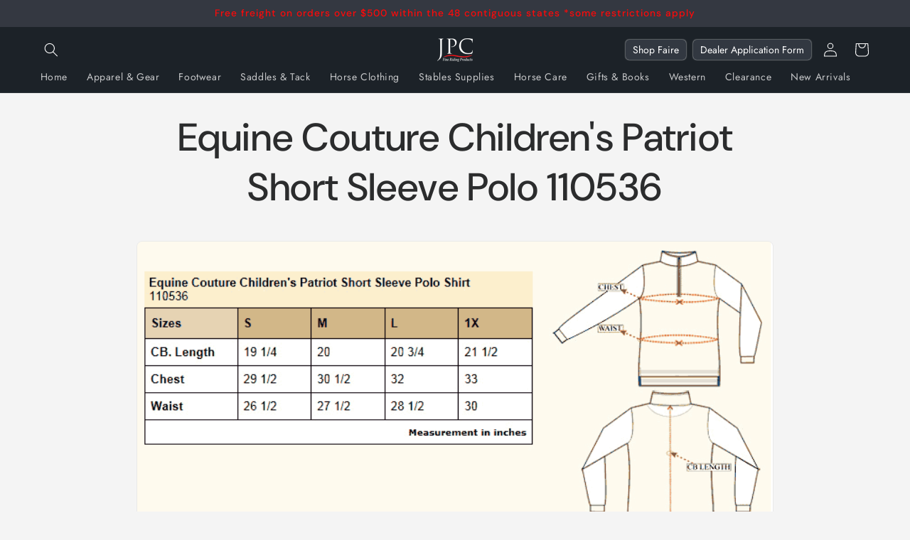

--- FILE ---
content_type: text/css
request_url: https://www.jpcequestrian.com/cdn/shop/t/78/assets/component-mega-menu.css?v=125614288427225218981767068485
body_size: -132
content:
.mega-menu{position:static}.mega-menu__content{background-color:rgb(var(--color-background));border-left:0;border-radius:0;border-right:0;left:0;overflow-y:auto;padding-bottom:3rem;padding-top:3rem;position:absolute;right:0;top:100%}.shopify-section-header-sticky .mega-menu__content{max-height:calc(100vh - var(--header-bottom-position-desktop, 20rem) - 4rem)}.header-wrapper--border-bottom .mega-menu__content{border-top:0}.js .mega-menu__content{opacity:0;transform:translateY(-1.5rem)}.mega-menu[open] .mega-menu__content{opacity:1;transform:translateY(0)}.mega-menu__list{display:grid;gap:1.8rem 4rem;grid-template-columns:repeat(6,minmax(0,1fr));list-style:none}.mega-menu__link{color:rgba(var(--color-foreground),.75);display:block;line-height:calc(1 + .3 / var(--font-body-scale));padding-bottom:.6rem;padding-top:.6rem;text-decoration:none;transition:text-decoration var(--duration-short) ease;word-wrap:break-word}.mega-menu__link--level-2{font-weight:600;font-size:12px;color:#fff}.header--top-center .mega-menu__list{display:flex;justify-content:center;flex-wrap:wrap;column-gap:10px}.header--top-center .mega-menu__list>li{width:16%;padding-right:2.4rem}.mega-menu__link:hover,.mega-menu__link--active{color:rgb(var(--color-foreground));text-decoration:underline}.mega-menu__link--active:hover{text-decoration-thickness:.2rem}.mega-menu .mega-menu__list--condensed{display:block}.mega-menu__list--condensed .mega-menu__link{font-weight:400}.header__inline-menu .mega-menu_listing{display:flex;justify-content:center;flex-wrap:wrap;column-gap:0}.mega-menu__content{opacity:0;transform:translateY(-10px);visibility:hidden;transition:opacity .3s ease-in-out,transform .3s ease-in-out}details[open] .mega-menu__content{opacity:1;transform:translateY(0);visibility:visible;transition-delay:1s}.mega-menu summary{transition:transform .3s ease-in-out}.mega-menu:hover summary{transform:translateY(-2px);transition-delay:.1s}
/*# sourceMappingURL=/cdn/shop/t/78/assets/component-mega-menu.css.map?v=125614288427225218981767068485 */


--- FILE ---
content_type: text/css
request_url: https://www.jpcequestrian.com/cdn/shop/t/78/assets/section-main-page.css?v=122549496630181789491767068560
body_size: -448
content:
.page-title{margin-top:0}.main-page-title{margin-bottom:3rem}@media screen and (min-width: 750px){.main-page-title{margin-bottom:4rem;text-align:center}.row.cc-three-columns{display:flex;align-items:center;justify-content:center}}.page-placeholder-wrapper{display:flex;justify-content:center}.page-placeholder{width:52.5rem;height:52.5rem}@media screen and (max-width: 749px){.main-page-title{margin-bottom:4rem;text-align:center}.scroll-trigger.animate--slide-in{display:flex;flex-direction:column}}.main-page-title.scroll-trigger.animate--slide-in{padding:10px}
/*# sourceMappingURL=/cdn/shop/t/78/assets/section-main-page.css.map?v=122549496630181789491767068560 */
